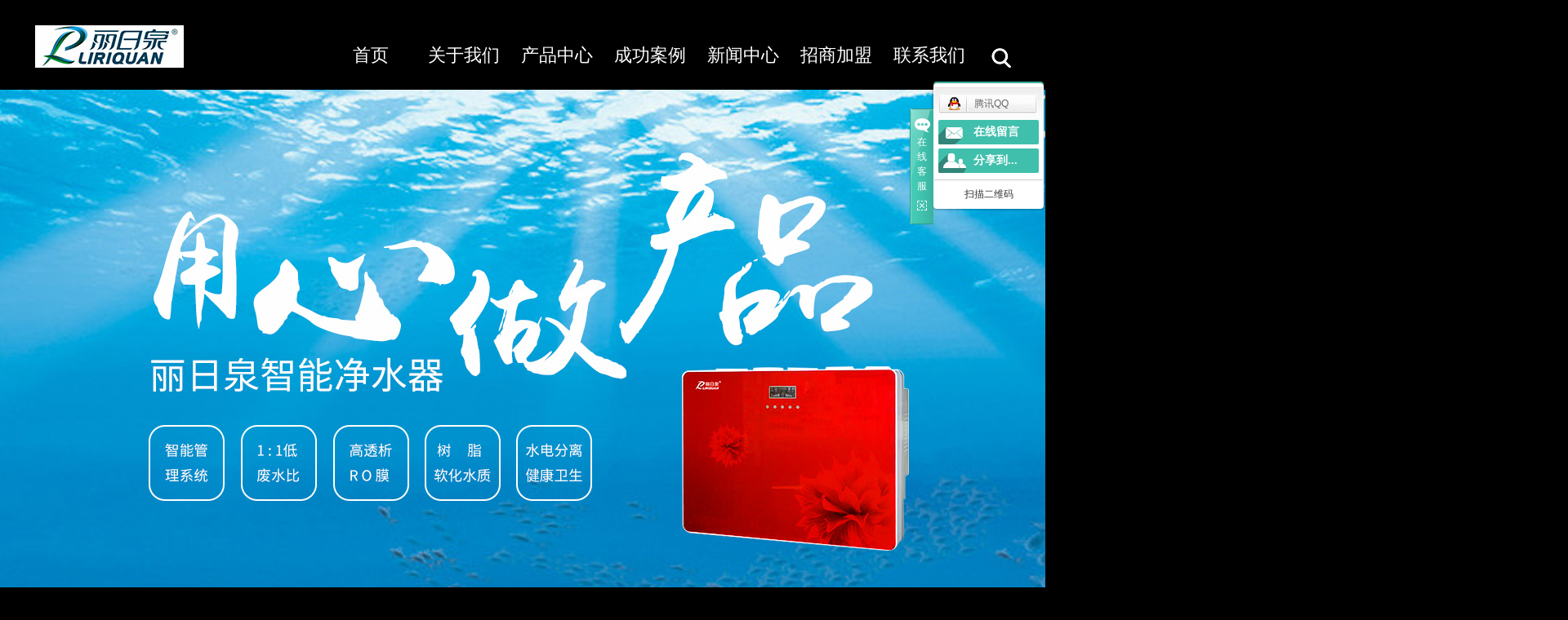

--- FILE ---
content_type: text/html;charset=utf-8
request_url: http://www.liriquan.com/
body_size: 9891
content:
 <!DOCTYPE html>
<html lang="zh-CN">
<head>
<meta charset="utf-8">
<meta http-equiv="X-UA-Compatible" content="IE=edge,chrome=1">
<title>丽日泉官网</title>
<meta name="keywords" content=",赣州市丽日泉科技有限公司" />
<meta name="description" content="赣州市丽日泉科技有限公司致力于净水设备、太阳能热水器，空气能热水器等可再生能源研发、制造、销售的高新技术企业。" />
<meta name="baidu-site-verification" content="qsAPjj02OL" />
<meta name="360-site-verification" content="82232a75bab71e64071d648764f4525b" />
<link rel="stylesheet" type="text/css" href="http://www.liriquan.com/template/default/style/base.css?9.2" />
<link rel="stylesheet" type="text/css" href="http://www.liriquan.com/template/default/style/model.css?9.2" />
<link rel="stylesheet" type="text/css" href="http://www.liriquan.com/template/default/style/main.css?9.2" />
<link rel="stylesheet" type="text/css" href="http://www.liriquan.com/data/user.css?9.2" />
<script src="http://www.liriquan.com/template/default/js/jquery-1.8.3.min.js?9.2"></script>
<script src="http://www.liriquan.com/template/default/js/jquery.SuperSlide.2.1.1.js?9.2"></script>
<script>
	var url = 'http://www.liriquan.com/';
	var M_URL = 'http://www.liriquan.com/m/';
</script>
<script src="http://www.liriquan.com/template/default/js/mobile.js?9.2"></script>
</head>
<body style='background:#000000;'>

<div>
	<!-- 公共头部包含 -->
<div class="top1">
  <div class="wh clearfix">
    <div class="logo">
      <a href="http://www.liriquan.com/" >
        <h1><img alt="" src="http://www.liriquan.com/data/images/other/20210426161419_647.jpg" /></h1>
      </a>
    </div>
     <!-- 导航栏包含 -->
     <div id="menu" class="fl">
  <ul class="nav clearfix">
      <li><a href="http://www.liriquan.com/">首页</a></li>
      <li><a href="http://www.liriquan.com/about/">关于我们</a>
        <div class="sec">
                                 <a href="http://www.liriquan.com/about/company.html">公司简介</a>
                                  <a href="http://www.liriquan.com/about/contact.html">企业文化</a>
                                  <a href="http://www.liriquan.com/about/yyzz.html">营业执照</a>
                        </div>
      </li>
      <li><a href="http://www.liriquan.com/product/">产品中心</a>
        <div class="sec">
                       <a href="http://www.liriquan.com/product/cpfls904/">丽日泉云智能物联网机型</a>
                       <a href="http://www.liriquan.com/product/cpfly3ba/">丽日泉高端机</a>
                       <a href="http://www.liriquan.com/product/cpflsfcb/">丽日泉即热式管线机</a>
                       <a href="http://www.liriquan.com/product/cpfle744/">丽日泉管道机</a>
                       <a href="http://www.liriquan.com/product/lrqzdjdab/">丽日泉家用机型</a>
                       <a href="http://www.liriquan.com/product/lrqsygcj33b/">丽日泉商用工程机</a>
                       <a href="http://www.liriquan.com/product/rsja98/">软水机</a>
                   </div>
      </li>
	<li><a href="http://www.liriquan.com/case/">成功案例</a>
	<div class="sec">
                       <a href="http://www.liriquan.com/case/yjal/"target=''>净水器案例</a>
             </div>
	</li>
      <li><a href="http://www.liriquan.com/news/">新闻中心</a>
        <div class="sec">
                                 <a href="http://www.liriquan.com/news/company/">公司新闻</a>
                                  <a href="http://www.liriquan.com/news/xydt/">行业新闻</a>
                                  <a href="http://www.liriquan.com/news/jszx30f/">饮水健康</a>
                        </div>
      </li>
      <li><a href="http://www.liriquan.com/about_zsjm/dllc3cb.html">招商加盟</a></li>
      <li class="lxff"><a href="http://www.liriquan.com/about_contact/lxfs024.html">联系我们</a></li>
  </ul>
</div>

<script type="text/javascript">

$(function(){
	$('.nav > li').hover(function(){
		var sec_count  = $(this).find('.sec a').length;
		var a_height   = $(this).find('.sec a').eq(0).height();
		var sec_height =  sec_count * a_height;
		$(this).find('.sec').stop().animate({height:sec_height},300);
	},function(){
		$(this).find('.sec').stop().animate({height:0},300);
	});
});


</script>

    <div class="topLink1 clearfix">
    <img src="http://www.liriquan.com/template/default/images/sbtn.png">
    <div class="search clearfix">
        <form method="get" name="formsearch" id="formsearch" action="http://www.liriquan.com/search.php">
            <input type="text" name="wd" id="keyword" value="请输入搜索关键词">
            <input type="submit" id="s_btn" value="搜索">
        </form>

    </div>
   </div>
  </div>
</div>

<script type="text/javascript">
$(function(){
  $('.translate-en a').last().css('border','none');
  $('.translate li').hover(function(){
    $(this).find('.translate-en').stop().slideDown();
  },function(){
    $(this).find('.translate-en').stop().slideUp();
  }
  );
});
</script>
<script>
    $('.topLink1').hover(function() {
        $(this).find('.search').stop().show(400);
    }, function() {
        $(this).find('.search').stop().hide(400);
    });
</script>



<!-- 首页banner -->
<div class="banner">
<ul class="bb">
           <li>
       <a title="江西净水器" >
        <img src="http://www.liriquan.com/data/images/slide/20200711143235_379.jpg" alt="江西净水器" width="1920" height="680" />
       </a>
      </li>
           <li>
       <a title="净水器生产厂家" >
        <img src="http://www.liriquan.com/data/images/slide/20200711143244_871.jpg" alt="净水器生产厂家" width="1920" height="680" />
       </a>
      </li>
           <li>
       <a title="净水器招商加盟" >
        <img src="http://www.liriquan.com/data/images/slide/20200711143252_889.jpg" alt="净水器招商加盟" width="1920" height="680" />
       </a>
      </li>
           <li>
       <a title="丽日泉净水器" >
        <img src="http://www.liriquan.com/data/images/slide/20200711143301_417.jpg" alt="丽日泉净水器" width="1920" height="680" />
       </a>
      </li>
     </ul>
</div>


<div class="sbox">
	<div class="wh clearfix">
	 <div class="hotSearch" style="display:none;">热门搜索：<a href="http://www.liriquan.com/search.php?wd="></a></div>
			<div class="topLink">
			  <div class="k1">
			 
			  <a href="http://www.liriquan.com/sitemap/">网站地图</a> |
			  <a href="http://www.liriquan.com/rss.xml">RSS</a> |
			  <a href="http://www.liriquan.com/sitemap.xml">XML</a> |
			  <a href="http://www.liriquan.com/dm/" class="feedback" target="_blank" rel="nofollow">您有<span class="f_count">28</span>条询盘信息！</a>
		    </div>
		    		  	</div>

	</div>
</div>

<div class="abouts">
	<div class="wh">
		<div class="att">
			<dd>Company profile</dd>
			<dt>公司简介</dt>
		</div>
		<div class="abox clearfix">
			<div class="aleft fl">
				<div class="p1">
					SPECIALIZED IN WATER <br>PURIFIER FOR  <br>20 YEARS
				</div>
				<div class="acon">
						<p>&nbsp; <a href="http://www.liriquan.com/about/company.html" target="_self"><span style="text-indent: 2em;">赣州市丽日泉科技有限公司是一家主要销售秒沸反渗透一体净水机、普热反渗透一体净水机、卡接式反渗透净水机、壁挂反渗透净水机、厨下反渗透净水机、壁挂管线机、立式管线直饮机，工程商务机等各类家用和商用环保饮用水设备，太阳能、空气能、太空能等系列产品。</span></a></p><p style="white-space: normal;"><br/></p><p><a href="http://www.liriquan.com/about/company.html" target="_self" style="text-decoration: underline; color: rgb(38, 38, 38);"><span style="color: rgb(38, 38, 38);"></span></a><br/></p>
				</div>
				<a href="about/" class="amore">了解更多</a>
			</div>
			<div class="aright fr">
				<p><img src="/data/upload/image/20181128/1543381612166827.jpg" title="丽日泉净水器" alt="丽日泉净水器" width="695" height="495" border="0" vspace="0" style="width: 695px; height: 495px;"/></p>
			</div>
		</div>
	</div>
</div>

<div class="ht">
		<p><img src="/data/upload/image/20181025/1540436557614969.jpg" title="净水器招商加盟" alt="净水器招商加盟" width="1920" height="774" border="0" vspace="0" style="width: 1920px; height: 774px;"/></p>
</div>

<div class="cpzs pos">
	<div class="wh1">
		<ul class="product_list1 clearfix">
			 				<li class="fl">
					<a href="http://www.liriquan.com/product/572.html" title="w-3" class="img"><img src="http://www.liriquan.com/data/images/slide/20181105100248_403.png" alt="w-3" /></a>
					<h3><a href="http://www.liriquan.com/product/572.html" title="w-3">w-3</a></h3>
					<div class="kz">
						丽日泉云智能W-3
					</div>
				</li>
							<li class="fl">
					<a href="http://www.liriquan.com/product/571.html" title="W-5" class="img"><img src="http://www.liriquan.com/data/images/slide/20181025110821_434.png" alt="W-5" /></a>
					<h3><a href="http://www.liriquan.com/product/571.html" title="W-5">W-5</a></h3>
					<div class="kz">
						丽日泉云智能W-5
					</div>
				</li>
							<li class="fl">
					<a href="http://www.liriquan.com/product/570.html" title="C-5" class="img"><img src="http://www.liriquan.com/data/images/slide/20180919165314_894.png" alt="C-5" /></a>
					<h3><a href="http://www.liriquan.com/product/570.html" title="C-5">C-5</a></h3>
					<div class="kz">
						丽日泉云智能C-5
					</div>
				</li>
							<li class="fl">
					<a href="http://www.liriquan.com/product/563.html" title="LRQ-RO-GD02" class="img"><img src="http://www.liriquan.com/data/images/slide/20180919171120_445.png" alt="LRQ-RO-GD02" /></a>
					<h3><a href="http://www.liriquan.com/product/563.html" title="LRQ-RO-GD02">LRQ-RO-GD02</a></h3>
					<div class="kz">
						丽日泉巧玲珑
					</div>
				</li>
							<li class="fl">
					<a href="http://liriquan.mycn86.cn/product/566.html" title="LRQ-RO-GD08" class="img"><img src="http://www.liriquan.com/data/images/slide/20180919174734_336.png" alt="LRQ-RO-GD08" /></a>
					<h3><a href="http://liriquan.mycn86.cn/product/566.html" title="LRQ-RO-GD08">LRQ-RO-GD08</a></h3>
					<div class="kz">
						丽日泉GD08款
					</div>
				</li>
							<li class="fl">
					<a href="http://liriquan.mycn86.cn/product/565.html" title="LRQ-RO-GD22" class="img"><img src="http://www.liriquan.com/data/images/slide/20180920085639_977.png" alt="LRQ-RO-GD22" /></a>
					<h3><a href="http://liriquan.mycn86.cn/product/565.html" title="LRQ-RO-GD22">LRQ-RO-GD22</a></h3>
					<div class="kz">
						丽日泉GD22款
					</div>
				</li>
					</ul>
	</div>
</div>


<div class="youshi pos">
	<div class="wh clearfix">
		<div class="yleft fl">
			<div class="ytt">
				<dd>advantage</dd>
				<dt>智能物联网4大优势</dt>
			</div>
			<div class="yscon">
					<p style="white-space: normal;">亲和：合作是企业获得高业绩的途径。以“个人尊重”为前提，以“诚信”为原则，在企业创造文化；与客户建立深厚友谊。</p><p style="white-space: normal;">创新：亲和的气氛，坦诚的沟通，激荡出创意，创造生存、发展的更广阔空间。<br/></p><p style="white-space: normal;">追求创新：持恒，持善，追求产品与服务的创新品质；追求企业、员工、社会与自然的和谐发展。</p><p><br/></p>
			</div>
			<a href="about_youshi/wmdysfbe.html">查看更多</a>
		</div>
		<div class="yright fl">
			<ul class="clearfix">
								<li class="fl">
					<a href="" title="用户需求" class="img">
					  <img src="http://www.liriquan.com/data/images/slide/20181025112444_920.png" alt="用户需求" class='img1'/>
					  <img src="data/images/slide/20181025112410_280.png" alt="用户需求" class='img2'/>

					</a>
					<h3><a href="" title="用户需求">用户需求</a></h3>
				</li>
							<li class="fl">
					<a href="" title="经销商需求" class="img">
					  <img src="http://www.liriquan.com/data/images/slide/20180921135856_237.png" alt="经销商需求" class='img1'/>
					  <img src="data/images/slide/20180921135830_411.png" alt="经销商需求" class='img2'/>

					</a>
					<h3><a href="" title="经销商需求">经销商需求</a></h3>
				</li>
							<li class="fl">
					<a href="" title="厂家需求" class="img">
					  <img src="http://www.liriquan.com/data/images/slide/20180921140240_159.png" alt="厂家需求" class='img1'/>
					  <img src="data/images/slide/20180921140309_155.png" alt="厂家需求" class='img2'/>

					</a>
					<h3><a href="" title="厂家需求">厂家需求</a></h3>
				</li>
							<li class="fl">
					<a href="" title="缜密检测" class="img">
					  <img src="http://www.liriquan.com/data/images/slide/20180921140142_273.png" alt="缜密检测" class='img1'/>
					  <img src="data/images/slide/20180921140103_931.png" alt="缜密检测" class='img2'/>

					</a>
					<h3><a href="" title="缜密检测">缜密检测</a></h3>
				</li>
						</ul>
		</div>
	</div>
</div>




<div class="anli">
	<div class="wh">
		<div class="att">
			<dd>Successful cases</dd>
			<dt>成功案例</dt>
		</div>
			<div class="picScroll-left">
			<div class="hd">
				<ul></ul>
			</div>
			<div class="bd">
				<ul class="picList">
				 					<li class="clearfix">
						<a href="http://www.liriquan.com/case/52.html" title="丽日泉" class="img fl"><img src="http://www.liriquan.com/data/images/case/thumb_20181025091516_237.jpg" alt="丽日泉" /></a>
						<div class="lright fl">
							<h3><a href="http://www.liriquan.com/case/52.html" title="丽日泉">丽日泉</a></h3>
							<div class="kzbq">净水体验馆</div>
							<div class="times1">2014-02-18</div>
							<div class="ancon">赣州市丽日泉科技有限公司是一家主要销售秒沸反渗透一体净水机、普热反渗透一体净水机、卡接式反...</div>
							<a href="http://www.liriquan.com/case/52.html" class="gd">更多</a>
						</div>
					</li>
									<li class="clearfix">
						<a href="http://www.liriquan.com/case/51.html" title="丽日泉" class="img fl"><img src="http://www.liriquan.com/data/images/case/thumb_20181025091641_170.jpg" alt="丽日泉" /></a>
						<div class="lright fl">
							<h3><a href="http://www.liriquan.com/case/51.html" title="丽日泉">丽日泉</a></h3>
							<div class="kzbq">悦享品质，净享人生</div>
							<div class="times1">2014-02-18</div>
							<div class="ancon">赣州市丽日泉科技有限公司是一家主要销售秒沸反渗透一体净水机、普热反渗透一体净水机、卡接式反...</div>
							<a href="http://www.liriquan.com/case/51.html" class="gd">更多</a>
						</div>
					</li>
									<li class="clearfix">
						<a href="http://www.liriquan.com/case/50.html" title="丽日泉" class="img fl"><img src="http://www.liriquan.com/data/images/case/thumb_20181018112226_850.jpg" alt="丽日泉" /></a>
						<div class="lright fl">
							<h3><a href="http://www.liriquan.com/case/50.html" title="丽日泉">丽日泉</a></h3>
							<div class="kzbq">江西形象店</div>
							<div class="times1">2018-10-18</div>
							<div class="ancon">赣州市丽日泉科技有限公司是一家主要销售秒沸反渗透一体净水机、普热反渗透一体净水机、卡接式反...</div>
							<a href="http://www.liriquan.com/case/50.html" class="gd">更多</a>
						</div>
					</li>
								</ul>
			</div>
		</div>
	</div>
</div>


<script>
	jQuery(".picScroll-left").slide({titCell:".hd ul",mainCell:".bd ul",autoPage:true,effect:"left",autoPlay:true});
</script>


<div class="xinwen">
	<div class="wh">
		<div class="xtt">
			<dd>News and information</dd>
			<dt>新闻资讯</dt>
		</div>
		<div class="xbox clearfix">
			<div class="xleft fl">
				<h3>企业动态<span>dynamic</span></h3>
				  <ul class="news_list1 clearfix">
				   	  				       <li class="clearfix"><span class='fl'>2025-01-18</span><a class="fr" href="http://www.liriquan.com/news/575.html" title="如何选择适合家庭使用的反渗透净水机？">如何选择适合家庭使用的反渗...</a></li>
				     				       <li class="clearfix"><span class='fl'>2018-10-18</span><a class="fr" href="http://www.liriquan.com/news/381.html" title="净水器生产厂家告诉您为什么要更换滤芯">净水器生产厂家告诉您为什么...</a></li>
				     				       <li class="clearfix"><span class='fl'>2018-10-18</span><a class="fr" href="http://www.liriquan.com/news/379.html" title="江西净水器生产厂家教您如何选择净水器">江西净水器生产厂家教您如何...</a></li>
				     				  </ul>
			</div>
			<div class="xleft fl x2">
				<h3>行业新闻<span>News</span></h3>
				  <ul class="news_list1 clearfix">
				   	  				       <li class="clearfix"><span class='fl'>2025-10-12</span><a class="fr" href="http://www.liriquan.com/news/580.html" title="净水器滤芯多久更换一次合适">净水器滤芯多久更换一次合适</a></li>
				     				       <li class="clearfix"><span class='fl'>2025-07-16</span><a class="fr" href="http://www.liriquan.com/news/579.html" title="净水器如何选择最适合家庭使用">净水器如何选择最适合家庭使...</a></li>
				     				       <li class="clearfix"><span class='fl'>2025-04-10</span><a class="fr" href="http://www.liriquan.com/news/578.html" title="智能净水器的漏水问题如何解决？">智能净水器的漏水问题如何解...</a></li>
				     				  </ul>
			</div>
			<div class="xleft fr x3">
				<h3>饮水健康<span>Drinking water health</span></h3>
				  <ul class="news_list1 clearfix">
				   	  				       <li class="clearfix"><span class='fl'>2025-12-29</span><a class="fr" href="http://www.liriquan.com/news/581.html" title="智能净水器：家庭健康饮水的智慧选择">智能净水器：家庭健康饮水的...</a></li>
				     				       <li class="clearfix"><span class='fl'>2025-02-25</span><a class="fr" href="http://www.liriquan.com/news/576.html" title="净水器真的能过滤掉所有有害物质吗">净水器真的能过滤掉所有有害...</a></li>
				     				       <li class="clearfix"><span class='fl'>2024-11-05</span><a class="fr" href="http://www.liriquan.com/news/574.html" title="如何挑选适合家庭的净水器产品？">如何挑选适合家庭的净水器产...</a></li>
				     				  </ul>
			</div>
		</div>
	</div>
</div>



<div class="box2">
	<div class="wh clearfix">
		<div class="bleft fl">
			<div class="wz1">联系</div>
			<div class="wz2">联系我们</div>
			<div class="wz3">Contact us</div>
			<div class="wz4">核心科技，创新唯我，智能掌控 ，健康有我，滤芯更换提醒不喝滤芯过期的水，五重过滤，活力芯更升一能净化，美每一滴水都干净新鲜</div>
			<div class="yx">
				<dd>邮箱</dd>
				<dt><p>kf6898@163.com</p></dt>
			</div>
			<div class="yx">
				<dd>电话</dd>
				<dt><p>400 - 0915 - 196</p><p>139-7975-9682</p></dt>
			</div>
		</div>
		<div class="bright fr">
				<form class="message1" action="http://www.liriquan.com/message/" method="post">
<input name="action" type="hidden" value="saveadd1" />
<ul id="message_main">
  <li>
     <span class="m_label">姓名</span>   
      <input id="name" name="name" type="text" class="m_input" />
  </li>
  <li>
    <span class="m_label">邮箱</span>
  <input id="email" name="email" type="text" class="m_input" />
  </li>
  <li>
    <span class="m_label">电话</span>
    <input id="contact" name="contact" type="text" class="m_input" />
  </li>
  <li>
     <span class="m_label c_label">内容</span>
   <textarea id="content" rows="2" cols="80" name="content" class="m_input"></textarea>
  </li>
</ul>

     <div id="code">
   <input id="checkcode" name="checkcode" type="text" /> 
   <img id="checkCodeImg1" src="http://www.liriquan.com/data/include/imagecode.php?act=verifycode&width=140&height=33" />
   <!-- changCode(url, 140, 33) 第一个参数为路径，第二个参数为验证码宽度，第三个参数为验证码高度-->
   <a href="javascript:void(0)" id="change_code" onclick="changCode1('http://www.liriquan.com/', 140, 33)">换一张</a>
     </div>
   <input type="submit" class="msgbtn" name="btn" value="发布" />


</form>
		</div>
	</div>
</div>


<div class="links">
	<div class="f_link">友情链接：
    </div>

</div>

<div class="foot">
	<div class="ft1">
		<div class="wh clearfix">
			<div class="nav_foot fl">
				<ul class="clearfix">
					<li>
						<dd>购买指南</dd>
						<dt>
							 			                  <a href="http://www.liriquan.com/about_gou/psfsd9f.html">配送方式</a>
			                			                  <a href="http://www.liriquan.com/about_gou/zxzx7b4.html">在线咨询</a>
			                			                  <a href="http://www.liriquan.com/about_gou/gwlc6f6.html">购物流程</a>
			                			                  <a href="http://www.liriquan.com/about_gou/fksm200.html">付款说明</a>
			                						</dt>
					</li>
					<li>
						<dd>服务与支持</dd>
						<dt>
							 			                  <a href="http://www.liriquan.com/about_fu/shzca45.html">售后政策</a>
			                			                  <a href="http://www.liriquan.com/about_fu/pssm3c5.html">配送说明</a>
			                			                  <a href="http://www.liriquan.com/about_fu/jszc08d.html">技术支持</a>
			                			                  <a href="http://www.liriquan.com/about_fu/fwyyf57.html">服务预约</a>
			                						</dt>
					</li>
					<li>
					 <dd>关于丽日泉</dd>
						<dt>
							 			                  <a href="http://www.liriquan.com/about/company.html">公司简介</a>
			                			                  <a href="http://www.liriquan.com/about/contact.html">企业文化</a>
			                			                  <a href="http://www.liriquan.com/about/yyzz.html">营业执照</a>
			                						</dt>
					</li>
					<li>
						<dd>关注我们</dd>
						<dt>
							 			                  <a href="http://www.liriquan.com/about_guan/gfwb198.html">官方微博</a>
			                			                  <a href="http://www.liriquan.com/about_guan/gfwxb63.html">官方微信</a>
			                			                  <a href="http://www.liriquan.com/about_guan/tbdpbcd.html">淘宝店铺</a>
			                			                  <a href="http://www.liriquan.com/about_guan/lxwm610.html">联系我们</a>
			                						</dt>
					</li>
				</ul>
			</div>
			<div class="ewm fr">
					<p><img src="/data/upload/image/20180921/1537520310533999.jpg" title="净水器招商加盟" alt="净水器招商加盟" width="285" height="148" border="0" vspace="0" style="width: 285px; height: 148px;"/></p>
			</div>
		</div>
	</div>
	<div class="ft2">
		<div class="wh">
			<div class="copyright">
				Copyright © http://www.liriquan.com/ 赣州市丽日泉科技有限公司 专业从事于, 欢迎来电咨询!<br><a href="http://beian.miit.gov.cn/">赣ICP备18012604号-1</a>&nbsp;
				
		<a target="_blank" href="https://www.beian.gov.cn/portal/registerSystemInfo?recordcode=36070202000815"><img src="https://www.beian.gov.cn/img/new/gongan.png">赣公网安备 36070202000815号</a>		
				
				&nbsp;Powered by <a rel="nofollow" href="http://www.cn86.cn/">祥云平台</a>&nbsp;&nbsp;技术支持：<a rel='nofollow' href='http://www.gzbowang.net' target='_blank'>博网科技  本站部分文字图片来源于网络，如有侵犯，请及时通知，我们会尽快处理！</a>
			</div>
			<div class="copyright" style="display:none;"><a href="http://www.liriquan.com/getkey/" title="热推产品">热推产品</a>&nbsp;&nbsp;|&nbsp;&nbsp;主营区域：
							<span><a href="http://www.liriquan.com/jiangxi.html">江西</a></span>
							<span><a href="http://www.liriquan.com/ganzhou.html">赣州</a></span>
							<span><a href="http://www.liriquan.com/nankang.html">南康</a></span>
							<span><a href="http://www.liriquan.com/ruijin.html">瑞金</a></span>
							<span><a href="http://www.liriquan.com/ganxian.html">赣县</a></span>
							<span><a href="http://www.liriquan.com/dayu.html">大余</a></span>
							<span><a href="http://www.liriquan.com/shangyou.html">上犹</a></span>
							<span><a href="http://www.liriquan.com/chongyi.html">崇义</a></span>
							<span><a href="http://www.liriquan.com/anyuan.html">安远</a></span>
							<span><a href="http://www.liriquan.com/longnan.html">龙南</a></span>
									</div>
		</div>
	</div>
</div>



<!-- 此处为统计代码 -->
<script>
var _hmt = _hmt || [];
(function() {
  var hm = document.createElement("script");
  hm.src = "https://hm.baidu.com/hm.js?6e32486ad02600a3b2232b7d11206d2b";
  var s = document.getElementsByTagName("script")[0]; 
  s.parentNode.insertBefore(hm, s);
})();
</script><script type='text/javascript'>
    (function(a, b, c, d, e, j, s) {
        a[d] = a[d] || function() {
            (a[d].a = a[d].a || []).push(arguments)
        };
        j = b.createElement(c),
            s = b.getElementsByTagName(c)[0];
        j.async = true;
        j.charset = 'UTF-8';
        j.src = 'https://static.meiqia.com/widget/loader.js';
        s.parentNode.insertBefore(j, s);
    })(window, document, 'script', '_MEIQIA');
    _MEIQIA('entId', '8b15d4d571555a1221578226ecea1c74');
</script>
<script>
var _hmt = _hmt || [];
(function() {
  var hm = document.createElement("script");
  hm.src = "https://hm.baidu.com/hm.js?e5c914296ad80117702bf1c6dd13f3f5";
  var s = document.getElementsByTagName("script")[0]; 
  s.parentNode.insertBefore(hm, s);
})();
</script>

<link rel="stylesheet" type="text/css" href="http://www.liriquan.com/template/default/style/kf.css" />
<div class="kf clearfix">
  <div class="kf_btn">
    <span>在线客服</span>
    <div class='open'></div>
  </div>

  <div class="kf_main">
    <div class='top_bg'>
    </div>
    <div class='top_center'>
         <ul class="kf_list">
                          <li>
           <a rel="nofollow" href="http://wpa.qq.com/msgrd?v=3&uin=123456&site=qq&menu=yes" target="_blank" >
           <img src="http://www.liriquan.com/template/default/images/kf/qq.png" alt='腾讯QQ'><span>腾讯QQ</span>
        </a></li>
                </ul>
    <div class="hyperlink_a othercolor"><a href="http://www.liriquan.com/message/">在线留言</a></div>
    <div id='hidden_share' class="hyperlink_b othercolor"><a href="javascript:void(0)">分享到...</a></div>
      <div class='e_code'>
         <img class="code" src="http://www.liriquan.com/" alt="二维码" width="100" />
         <h3>扫描二维码</h3>
      </div>

    </div>
        <div class='bottom_bg'> </div>
      </div>
</div>


<div class="alignCenter">
  <div class="title">
      分享 <img src="http://www.liriquan.com/template/default/images/kf/chahao.jpg" alt="一键分享">
  </div>
  <div class='content'>
     <div class="bdsharebuttonbox"><a href="#" class="bds_more" data-cmd="more"></a><a href="#" class="bds_mshare" data-cmd="mshare" title="分享到一键分享"></a><a href="#" class="bds_tsina" data-cmd="tsina" title="分享到新浪微博"></a><a href="#" class="bds_tqq" data-cmd="tqq" title="分享到腾讯微博"></a><a href="#" class="bds_kaixin001" data-cmd="kaixin001" title="分享到开心网"></a><a href="#" class="bds_tieba" data-cmd="tieba" title="分享到百度贴吧"></a><a href="#" class="bds_qzone" data-cmd="qzone" title="分享到QQ空间"></a><a href="#" class="bds_weixin" data-cmd="weixin" title="分享到微信"></a><a href="#" class="bds_sohu" data-cmd="sohu" title="分享到搜狐白社会"></a></div>
<script>window._bd_share_config={"common":{"bdSnsKey":{},"bdText":"","bdMini":"2","bdMiniList":false,"bdPic":"","bdStyle":"0","bdSize":"16"},"share":{}};with(document)0[(getElementsByTagName('head')[0]||body).appendChild(createElement('script')).src='http://bdimg.share.baidu.com/static/api/js/share.js?v=89860593.js?cdnversion='+~(-new Date()/36e5)];</script>
  </div>
</div>


<script>
  $(document).ready(function(){
      $(function () {
  //当点击跳转链接后，回到页面顶部位
          $("#gotop").click(function(){
              $('body,html').animate({scrollTop:0},400);
              return false;
          });
      });
  });
</script>

<script>
   $('.kf-open').on('click',function(){
      $(".kf-content").animate({opacity:'show'},'normal',function(){
      $(".kf-content").show();
      });
      $(this).hide();
   });
   $('.close-btn').on('click',function(){
      $(".kf-content").animate({width:'hide',opacity:'hide'},'normal',function(){
      $(".kf-content").hide();
      });
      $('.kf-open').show();
   });
</script>

<script type="text/javascript">
    var href="";
    if(href=="")
    {
       $(".code").css("display","none");
    }
    var currentid='1';
    if(currentid!='7')
    {
      switch(currentid)
      {
          case '1':
          $('.kf_btn').css('background','url("http://www.liriquan.com/template/default/images/kf/qing.png") left 33px no-repeat');
          $('.top_bg').css('background','url("http://www.liriquan.com/template/default/images/kf/qing1.png") left bottom no-repeat');
          $('.othercolor').css('background','#40c0ac');
          break;

          case '2':
          $('.kf_btn').css('background','url("http://www.liriquan.com/template/default/images/kf/puper.png") left 33px no-repeat');
          $('.top_bg').css('background','url("http://www.liriquan.com/template/default/images/kf/puple1.png") left bottom no-repeat');
          $('.othercolor').css('background','#8838cc');
          break;

          case '3':
          $('.kf_btn').css('background','url("http://www.liriquan.com/template/default/images/kf/kefu_yellow.png") left 33px no-repeat');
          $('.top_bg').css('background','url("http://www.liriquan.com/template/default/images/kf/yellow1.png") left bottom no-repeat');
          $('.othercolor').css('background','#ffc713');
          break;

          case '4':
          $('.kf_btn').css('background','url("http://www.liriquan.com/template/default/images/kf/kefu_left.png") left 33px no-repeat');
          $('.top_bg').css('background','url("http://www.liriquan.com/template/default/images/kf/red1.png") left bottom no-repeat');
          $('.othercolor').css('background','#e5212d');
          break;

          case '5':
          $('.kf_btn').css('background','url("http://www.liriquan.com/template/default/images/kf/kefu_cheng.png") left 33px no-repeat');
          $('.top_bg').css('background','url("http://www.liriquan.com/template/default/images/kf/cheng1.png") left bottom no-repeat');
          $('.othercolor').css('background','#e65a22');
          break;

          case '6':
          $('.kf_btn').css('background','url("http://www.liriquan.com/template/default/images/kf/green.png") left 33px no-repeat');
          $('.top_bg').css('background','url("http://www.liriquan.com/template/default/images/kf/green1.png") left bottom no-repeat');
          $('.othercolor').css('background','#78cf1b');
          break;

          case '8':
          $('.float-kf').css('display','block');
          break;

          case '9':
          $('.float-kf').css('display','none');
          $('.kf-switch').css('display','block');
          break;

      }
    }
    var _windowScrollTop=0;    //滚动条距离顶端距离
    var _windowWidth=$(window).width(); //窗口宽度
    $(window).scroll(actionEvent).resize(actionEvent);  //监听滚动条事件和窗口缩放事件
        //响应事件
    function actionEvent(){
        _windowScrollTop = $(window).scrollTop();  //获取当前滚动条高度
     //   _windowWidth=$(window).width();//获取当前窗口宽度
        moveQQonline();//移动面板
    }
        //移动面板
    function moveQQonline(){
                //.stop()首先将上一次的未完事件停止，否则IE下会出现慢速僵死状态，然后重新设置面板的位置。
        $(".kf").stop().animate({
              top: _windowScrollTop+100
             }, "fast");
        $('.alignCenter').stop().animate({
              top: _windowScrollTop+133
             }, "fast");

        $(".kf-switch").stop().animate({
              top: _windowScrollTop+100
             }, "fast");
        $(".float-kf").stop().animate({
              top: _windowScrollTop+100
             }, "fast");
    }
$(".kf_btn").toggle(
  function()
  {
    $('.open').addClass('close');
    $('.alignCenter').hide();
    $(".kf_main").animate({width:'hide',opacity:'hide'},'normal',function(){
      $(".kf_main").hide();
      var href="";
      if(href==""){
        $(".code").css("display","none");
      }else{
        $('.e_code img').animate({width:'hide',opacity:'hide'});
      }

    });
  },
  function(){
    $('.open').removeClass('close');
    $(".kf_main").animate({opacity:'show'},'normal',function(){
      $(".kf_main").show();
      var href="";
      if(href==""){
        $(".code").css("display","none");
      }else{
        $('.e_code img').animate({opacity:'show'});
      }

    });
  }
);

$('#hidden_share').click(function(){
    $('.alignCenter').show();
})
$('.alignCenter .title img').click(function(){
    $('.alignCenter').hide();
})
</script>




<!--底部JS加载区域-->
<script type="text/javascript" src="http://www.liriquan.com/template/default/js/common.js?9.2"></script>
<script type="text/javascript" src="http://www.liriquan.com/template/default/js/message.js?9.2"></script>
<script>
	bb1();	  //首页banner切换
</script>
<script type="text/javascript">
$(function() {
    tabs('#tabs', '.tt', 'click');
});
</script>
</div>
<script>(function(){
var src = (document.location.protocol == "http:") ? "http://js.passport.qihucdn.com/11.0.1.js?9b3ff2eb848b6eaea984150e147bc45a":"https://jspassport.ssl.qhimg.com/11.0.1.js?9b3ff2eb848b6eaea984150e147bc45a";
document.write('<script src="' + src + '" id="sozz"><\/script>');
})();
</script>
</body>
</html>


--- FILE ---
content_type: text/css
request_url: http://www.liriquan.com/template/default/style/main.css?9.2
body_size: 14384
content:
.wh{width: 1195px;margin: 0 auto;}
/*头部样式*/
.top1{height: 110px;background: #000;}
#header{width:1000px;margin:0 auto;}
.logo{float:left;margin-top: 31px;}
.top1 .wh{position: relative;}
.translate{width:100px;position: absolute;left: 0;top:10px;z-index: 9999;}
.tran-in{left:120px;}
.translate li{border: 1px dashed #cccccc;line-height: 26px;text-align: left;background: #fff;}
.translate li a{display: block;padding-left: 10px;background: url(../images/dot4.png) no-repeat 88% 11px;}
.translate li a:hover{text-decoration: none;color:#275cea;cursor: pointer;}
.translate-en{display: none;padding: 6px;padding-top:0px;}
.translate li .translate-en a{padding-left: 0px;text-align: center;background: #fff;border-bottom: 1px solid #cccccc;}
.translate li .translate-en a:hover{font-weight: bold;}
.topLink{float:right;text-align:right;position: relative;z-index: 9999;}
.topLink .f_count{color:#ff0000;font-size:13px;font-weight:bold;}
.topLink .k1{}
.topLink .k2{color:#074b91;font-size:14px;font-family:"微软雅黑";}



/*热门搜索*/


.topLink1 {
    position: absolute;
    width: 24px;
    line-height: 24px;
    right: 0%;
    top:58px;
    height: 24px;
    z-index: 999;
}




.search {
    position: absolute;
    background-color: #000;
    padding: 5px 10px 8px 10px;
    width: 300px;
    top: 25px;
    right: 0;
    display: none;
}

#formsearch {
    width: 230px;
    float: right;
    margin-top: 5px;
}


#formsearch input {
    height: 22px;
    background: #fff;
    border: 1px solid #c8c8c8;
    line-height: 22px;
}

#formsearch input#keyword {
    height: 22px;
    line-height: 22px;
    padding-left: 4px;
    color: #666;
}

#formsearch input#s_btn {
    width: 46px;
    height: 24px;
    line-height: 24px;
    text-align: center;
    background-color: #fff;
    color: #000;
    border: none;
    cursor: pointer;
}

#search-type{float: left;width:100px;height: 24px;border: 1px solid #c8c8c8;margin-right: 5px;}






.sbox{background: #fff;line-height: 40px;}
.hotSearch{float: left;}


.abouts{height: 863px;overflow: hidden;background: #fff;margin-top: 20px;}
.att{text-align: center;}
.att dd{color: #000000;font-size: 48px;font-family: 'Arial';text-transform: uppercase;margin-top: 70px;line-height: 48px;}
.att dt{color: #000000;font-size: 30px;font-family: '宋体';}
.abox{margin-top: 127px;}
.aleft{width: 440px;}
.aleft .p1{color: #000000;font-size:30px;font-family: 'Arial';}
.acon{color: #000000;font-size: 18px;font-family: '宋体';margin-top: 80px;    height: 200px;
    margin-right: 20px;overflow: hidden;}
.abox .amore{display: block;font-size: 18px;color: #000000;font-family: '宋体';background: url(../images/line1.jpg) no-repeat bottom center;width: 76px;}
.aright img{width: 698px;height: 495px;overflow: hidden;}


.ht{margin-top: 20px;}
.ht img{width: 100%;}

.cpzs{height: 2435px;overflow: hidden;background: url(../images/bj1.jpg) no-repeat top center;}
.wh1{width: 1340px;margin: 0 auto;}
.product_list1 li{text-align: center;width: 670px;height: 814px;overflow: hidden;}
.product_list1 li a.img{height: 452px;overflow: hidden;display: block;margin-bottom: 40px;margin-top: 95px;}
.product_list1 li h3 a{display: block;color: #ffffff;font-size: 36px;font-family: 'Arial';text-transform: uppercase;}
.product_list1 li .kz{color: #fff;font-size: 36px;font-weight: bold;}



.youshi{height: 782px;background: url(../images/bj2.jpg) no-repeat top center; }
.yleft{width: 480px;overflow: hidden;}
.ytt{font-weight: bold;line-height: 45px;margin-top: 135px;}
.ytt dd{color: #fff;font-size: 36px;text-transform: uppercase;}
.ytt dt{color: #fff;font-size: 48px;}
.yscon{color: #fff;font-size: 16px;font-family: '宋体';margin-top: 105px;line-height: 30px;}
.yleft a{margin-top: 56px; width: 187px;height: 45px;line-height: 45px;text-align: center;display: block;font-size: 30px;color: #fff;border:1px solid #fff;border-radius: 15px;}

.yright {width: 534px;margin: 145px 0 0 123px;}
.yright a.img{display: block;width: 125px;height: 126px;overflow: hidden;position: relative;margin: 0 auto;}
.yright a.img .img2{display: none;}
.yright ul li{margin-bottom: 90px;margin-right: 216px;}
.yright ul li:nth-child(2n){margin-right: 0;}
.yright ul li h3 a{font-weight: normal;color: #c0c0c0;font-size: 30px;display: block;text-align: center;}
.yright ul li:hover a.img .img1{display: none;}
.yright ul li:hover a.img .img2{display: block;}
.yright ul li:hover h3 a{color: #000000;}

.anli{background: #fff;height: 1080px;}
.anli .att{padding-top: 97px;}
.anli .att dd{margin-top: 0;}
.picScroll-left{ overflow:hidden; position:relative; }
.picScroll-left .hd{ overflow:hidden;  }
.picScroll-left .hd ul{  zoom:1; position: absolute;bottom: 0;left: 201px;z-index: 999;}
.picScroll-left .hd ul li{ float:left;  width:15px; height:15px; overflow:hidden; margin:0 12px;border-radius: 50%; text-indent:-999px; cursor:pointer; background:#b2b2b2; }
.picScroll-left .hd ul li.on{ background: #000; }
.picScroll-left .bd{width: 1200px;margin-top: 125px;    padding-bottom: 43px;  }
.picScroll-left .bd ul{ overflow:hidden; zoom:1; }
.picScroll-left .bd ul li{ margin:0 8px; float:left; _display:inline; overflow:hidden; text-align:center; width: 1200px; }
.picScroll-left .bd ul li .pic{ text-align:center; }
.picScroll-left .bd ul li .img img{ width:495px; height:573px; display:block; }
.picScroll-left .bd ul li .pic a:hover img{ border-color:#999;  }
.picScroll-left .bd ul li .title{ line-height:24px;   }
.lright{width: 457px;text-align: left;margin-left: 129px;}
.lright h3 a{color: #000000;font-size: 42px;font-weight: normal;display: block;line-height: 42px;margin-bottom: 20px;}
.lright .kzbq{color: #000000;font-size: 42px;}
.times1{color: #000000;font-size:30px;margin: 40px 0 80px 0;}
.ancon{color: #000000;font-size:24px;height: 240px;overflow: hidden;}
.lright .gd{font-size: 18px;color: #000;text-align: center;display: block;width: 70px;height: 25px;line-height: 25px;border:1px solid #000;border-radius: 15px;}


.xinwen{height: 703px;overflow: hidden;background: #252525;}
.xtt{text-align: center;color: #fff;padding-top: 126px;}
.xtt dd{font-size: 48px;font-family: 'Arial';text-transform: uppercase;line-height: 48px;}
.xtt dt{font-size: 30px;font-family: '宋体';}
.xleft{background: url(../images/line2.jpg) no-repeat right bottom;}

.xleft{width: 375px;overflow: hidden;}
.xleft h3{color: #fff;font-size: 30px;font-weight: normal;margin-bottom: 38px;}
.xleft h3 span{font-size: 14px;font-family: 'Arial';padding-left: 5px;text-transform: uppercase;}
.xbox{margin-top: 102px;}
.news_list1 li{height: 48px;line-height: 48px;border-bottom: 1px dashed #cccccc;width: 330px;}
.news_list1 li a{color: #fff;font-size: 16px;display: block;}
.news_list1 li span{color: #fff;font-size: 16px;display: block;}

.x2{margin-left: 40px;}
.x3{margin-left: 30px;}
.xleft:last-child{background: none;}



.box2{height: 819px;overflow: hidden;background: #fff;}
.bleft{padding-top: 112px;width:460px; }
.wz1{color: #fff;font-size: 24px;width: 116px;height: 34px;line-height: 34px;text-align: center;background: #000;margin-bottom: 16px;}
.wz2{color: #000000;font-size: 30px;font-family: '宋体';}
.wz3{color: #000000;font-size:48px;font-family: 'Arial';text-transform: uppercase;line-height: 48px;}
.wz4{color: #666666;font-size: 18px;margin-top: 95px;height: 160px;overflow: hidden;}
.yx dd{color: #000000;font-size:24px; }
.yx dt{color: #666666;font-size:14px;margin-top: 10px; }
.yx {
    height: 127px;
}

.bright{width: 580px;margin-top: 198px;}
.message1{z-index:100;position:relative;}
.message1 input{vertical-align:middle;}
.message1 #name{display:block;height:66px;line-height:66px;padding:0;border: none;border-bottom:1px solid #252525;width:680px;outline: none;}
.message1 #contact{display:block;height:66px;line-height:66px;padding:0;border: none;border-bottom:1px solid #252525;width:680px;outline: none;}
.message1 #email{display:block;height:66px;line-height:66px;padding:0;border: none;border-bottom:1px solid #252525;width:680px;outline: none;}
.message1 #content{display:block;width:680px;height:185px;font-size:12px; padding-top: 35px;   border: none;border-bottom:1px solid #252525;outline: none;}
.message1 .msgbtn{background:#000;cursor:pointer;width:121px;height:42px;line-height:42px;text-align:center;border:none;    margin-left: 564px;color:#fff;font-size:30px;
border-radius:10px;margin-top:15px;font-family:"Microsoft YaHei";-moz-border-radius:10px;-webkit-border-radius:10px;}
.message1 #code{padding-top:10px;line-height:66px;}
.message1 #checkcode{height:32px;line-height:32px;   border: none;border:1px solid #252525;}
.message1 #message_main tr{position:relative;}
.message1 #message_main tr th{font-weight:normal;text-align:right;height:42px;line-height:42px;color:#666;}
.message1 .m_label{position:absolute;width:680px;text-align:left;line-height:26px;height:66px; color:#666666;z-index:1;cursor:text;font-size: 24px;margin-top: 25px;}
.message1 .c_label{line-height:18px;padding-top:35px;height: 185px;}



/*主体样式*/
#container{width:1200px;margin:0 auto;margin-top:10px;}
.menu_cate{width:220px;float:left;}
.cate_title{line-height:31px;padding-left:15px;font-weight:bold;font-family:"微软雅黑";
background:url(../images/nav.png) no-repeat 0% 100%;font-size:14px;color:#000;}
.about{width:460px;float:left;margin-left:12px;padding-bottom:5px;}
.about_title{line-height:31px;padding-left:15px;font-weight:bold;font-family:"微软雅黑";
background:url(../images/nav.png) no-repeat 0% 100%;font-size:14px;color:#000;}
.about .content{padding:5px;padding-bottom:12px;text-indent:20px;}
.navigation{float:right;width:100px;}

.index-title{line-height:31px;padding-left:15px;font-weight:bold;font-family:"微软雅黑";
background:url(../images/nav.png) no-repeat 0% 100%;font-size:14px;color:#000;}
.index-table td{border:solid #add9c0; border-width:0px 1px 1px 0px; padding:10px 5px;}
.index-table{border:solid #add9c0; border-width:1px 0px 0px 1px;margin-top:10px;}

/*----- Common css ------*/
.fl{float:left;}
.fr{float:right;}
.di{_display:inline;}
.fwn{font-weight:normal;}
.dib{*display:inline;_zoom:1;_display:inline;_font-size:0px;}

/*首页新闻*/
.news_company{width:280px;float:right;}
.news1_title{line-height:31px;padding-left:15px;font-weight:bold;font-family:"微软雅黑";
background:url(../images/nav.png) no-repeat 0% 100%;font-size:14px;color:#000;}
.news_company .content{padding:5px;}

/*首页左侧联系我们*/
.contact{width:218px;float:left;padding-bottom:5px;margin-top:10px;}
.contact_title{line-height:31px;padding-left:15px;font-weight:bold;font-family:"微软雅黑";
background:url(../images/nav.png) no-repeat 0% 100%;font-size:14px;color:#000;}
.contact .content{padding:5px;padding-left:8px;}

/*工程案例*/
.case{width:460px;float:left;margin-left:12px;padding-bottom:5px;margin-top:10px;}
.case_title{line-height:31px;padding-left:15px;font-weight:bold;font-family:"微软雅黑";
background:url(../images/nav.png) no-repeat 0% 100%;font-size:14px;color:#000;}
.case .content{padding:5px;padding-bottom:12px;text-indent:20px;}

.news2_company{margin-top:10px;}

/*产品推荐*/
.recommend_product{margin-top:10px;width:692px;float:left;}
.recommend_product .title{line-height:31px;padding-left:15px;font-weight:bold;font-family:"微软雅黑";background:url(../images/nav.png) no-repeat 0% 100%;font-size:14px;color:#000;}
.recommend_product .content{padding-top:15px;padding-bottom:14px;}
.roll_product li{padding-bottom:0px;}

/*品牌列表*/
.brand-list{margin: 20px 0px;display: flex;display: -webkit-flex;flex-wrap: wrap;}
.brand-list li{margin: 5px 8px;}
.brand-list li:hover{box-shadow: 2px 1px 5px;}
.brand-list li img {width: 150px;height: 120px;}

/*前台多页签*/
.news{width:1000px;float:left;margin-top: 10px;}
.tab{position:relative;}
.tab li{float:left;width:100px;height:30px;display:block;line-height:30px;border:1px solid #ccc;margin-right:8px;text-align:center;color:#333;font-size:12px;cursor: pointer;}
.tab li.cur{color:#fff;text-decoration:none;font-size:12px;background:#3a78c1;border-color: #3a78c1;}

.tt{display: none;}
.list1{padding:8px 10px;}
.list1 li{line-height:27px;position:relative;vertical-align: middle;}
.list1 li a{background:url(../images/list_dot1.gif) left center no-repeat;padding-left:12px;line-height:27px;color:#555555;}
.list1 li a:hover{color:#e87518;text-decoration:none;}
.list1 li span{position:absolute;right:0px;line-height:30px;top:0;color:#999;}




/*友情链接*/
.links{background: #fff;}
.f_link{width:1200px;margin:0 auto;padding-top:15px;line-height:30px;line-height:30px;font-size: 16px;color: #000;}

/*页面底部*/
.ft1{padding-top: 40px;height: 246px;}
.foot{height: 374px;background: #000;overflow:hidden;}
.nav_foot{}
.nav_foot li {float: left;width: 208px;line-height: 30px;}
.nav_foot li a{display: block;}
.nav_foot li dd{color: #fff;font-size: 18px;}
.nav_foot li dt a{color: #808080;font-size: 18px;}
.copyright{text-align:center;line-height:24px;}


/*------------内页-------------------*/
.left .box{margin-bottom:10px;}
.left .box h3{line-height:40px;padding-left:15px;font-weight:bold;font-family:"微软雅黑";
background:#000;font-size:18px;color:#fff;}
.left .box .content{padding:5px 0px;}

.prodescription{border:1px solid #e5e5e5;background:#f9f9f9;line-height:24px;padding:10px;margin-bottom:15px;text-indent:20px;}

.n_banner{width:100%;margin:0 auto;}
.n_banner img{width:100%;margin:0 auto}
.left{width:225px;float:left;}
.sort_menu h3{background-color:#ececec;line-height:28px;padding-left:15px;font-weight:bold;}
.sort_product{margin-top:10px;}
.sort_product h3{background-color:#ececec;line-height:28px;padding-left:15px;font-weight:bold;}

.n_contact{margin-top:10px;}
.n_contact h3{background-color:#ececec;line-height:28px;padding-left:15px;font-weight:bold;}
.n_contact .content{padding:5px;line-height:24px;}

.right{width:914px;float:right;padding-bottom:10px;}
.sitemp{line-height:40px;height:40px;overflow:hidden;padding-right:10px;background:#000;color: #fff;}
.sitemp h2{width:340px;float:left;line-height:40px;text-align:center;text-align:left;text-indent:15px;font-size:18px;}
.sitemp .site{width:380px;float:right;text-align:right;line-height:40px;color: #fff;}
.sitemp .site a{color: #fff;}
.right .content{padding:10px;padding-top:15px;overflow:hidden;line-height: 24px;font-size:14px;}
.sort_album{margin-top: 15px;}
